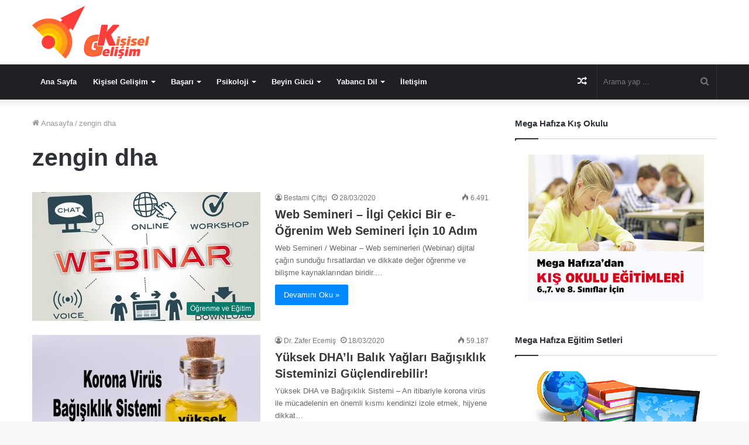

--- FILE ---
content_type: text/html; charset=UTF-8
request_url: https://www.kisiselgelisim.com/tag/zengin-dha/
body_size: 12761
content:
<!DOCTYPE html>
<html lang="tr" class="" data-skin="light">
<head>
	<meta charset="UTF-8" />
	<link rel="profile" href="http://gmpg.org/xfn/11" />
	
<meta http-equiv='x-dns-prefetch-control' content='on'>
<link rel='dns-prefetch' href='//cdnjs.cloudflare.com' />
<link rel='dns-prefetch' href='//ajax.googleapis.com' />
<link rel='dns-prefetch' href='//fonts.googleapis.com' />
<link rel='dns-prefetch' href='//fonts.gstatic.com' />
<link rel='dns-prefetch' href='//s.gravatar.com' />
<link rel='dns-prefetch' href='//www.google-analytics.com' />
<meta name='robots' content='index, follow, max-image-preview:large, max-snippet:-1, max-video-preview:-1' />

	<!-- This site is optimized with the Yoast SEO plugin v18.4.1 - https://yoast.com/wordpress/plugins/seo/ -->
	<title>zengin dha Archives - Kişisel Gelişim</title>
	<link rel="canonical" href="https://www.kisiselgelisim.com/tag/zengin-dha/" />
	<meta property="og:locale" content="tr_TR" />
	<meta property="og:type" content="article" />
	<meta property="og:title" content="zengin dha Archives - Kişisel Gelişim" />
	<meta property="og:url" content="https://www.kisiselgelisim.com/tag/zengin-dha/" />
	<meta property="og:site_name" content="Kişisel Gelişim" />
	<meta name="twitter:card" content="summary_large_image" />
	<script type="application/ld+json" class="yoast-schema-graph">{"@context":"https://schema.org","@graph":[{"@type":"WebSite","@id":"https://www.kisiselgelisim.com/#website","url":"https://www.kisiselgelisim.com/","name":"Kişisel Gelişim","description":"Kişisel gelişim serüveninin başlangıç noktası","potentialAction":[{"@type":"SearchAction","target":{"@type":"EntryPoint","urlTemplate":"https://www.kisiselgelisim.com/?s={search_term_string}"},"query-input":"required name=search_term_string"}],"inLanguage":"tr"},{"@type":"CollectionPage","@id":"https://www.kisiselgelisim.com/tag/zengin-dha/#webpage","url":"https://www.kisiselgelisim.com/tag/zengin-dha/","name":"zengin dha Archives - Kişisel Gelişim","isPartOf":{"@id":"https://www.kisiselgelisim.com/#website"},"breadcrumb":{"@id":"https://www.kisiselgelisim.com/tag/zengin-dha/#breadcrumb"},"inLanguage":"tr","potentialAction":[{"@type":"ReadAction","target":["https://www.kisiselgelisim.com/tag/zengin-dha/"]}]},{"@type":"BreadcrumbList","@id":"https://www.kisiselgelisim.com/tag/zengin-dha/#breadcrumb","itemListElement":[{"@type":"ListItem","position":1,"name":"Home","item":"https://www.kisiselgelisim.com/"},{"@type":"ListItem","position":2,"name":"zengin dha"}]}]}</script>
	<!-- / Yoast SEO plugin. -->


<link rel="amphtml" href="https://www.kisiselgelisim.com/tag/zengin-dha/amp/" /><meta name="generator" content="AMP for WP 1.0.92.1"/><link rel='dns-prefetch' href='//www.kisiselgelisim.com' />
<link rel='dns-prefetch' href='//s.w.org' />
<link rel="alternate" type="application/rss+xml" title="Kişisel Gelişim &raquo; beslemesi" href="https://www.kisiselgelisim.com/feed/" />
<link rel="alternate" type="application/rss+xml" title="Kişisel Gelişim &raquo; yorum beslemesi" href="https://www.kisiselgelisim.com/comments/feed/" />
<link rel="alternate" type="application/rss+xml" title="Kişisel Gelişim &raquo; zengin dha etiket beslemesi" href="https://www.kisiselgelisim.com/tag/zengin-dha/feed/" />
		<script type="text/javascript">
			window._wpemojiSettings = {"baseUrl":"https:\/\/s.w.org\/images\/core\/emoji\/13.0.1\/72x72\/","ext":".png","svgUrl":"https:\/\/s.w.org\/images\/core\/emoji\/13.0.1\/svg\/","svgExt":".svg","source":{"concatemoji":"https:\/\/www.kisiselgelisim.com\/wp-includes\/js\/wp-emoji-release.min.js?ver=5.7.9"}};
			!function(e,a,t){var n,r,o,i=a.createElement("canvas"),p=i.getContext&&i.getContext("2d");function s(e,t){var a=String.fromCharCode;p.clearRect(0,0,i.width,i.height),p.fillText(a.apply(this,e),0,0);e=i.toDataURL();return p.clearRect(0,0,i.width,i.height),p.fillText(a.apply(this,t),0,0),e===i.toDataURL()}function c(e){var t=a.createElement("script");t.src=e,t.defer=t.type="text/javascript",a.getElementsByTagName("head")[0].appendChild(t)}for(o=Array("flag","emoji"),t.supports={everything:!0,everythingExceptFlag:!0},r=0;r<o.length;r++)t.supports[o[r]]=function(e){if(!p||!p.fillText)return!1;switch(p.textBaseline="top",p.font="600 32px Arial",e){case"flag":return s([127987,65039,8205,9895,65039],[127987,65039,8203,9895,65039])?!1:!s([55356,56826,55356,56819],[55356,56826,8203,55356,56819])&&!s([55356,57332,56128,56423,56128,56418,56128,56421,56128,56430,56128,56423,56128,56447],[55356,57332,8203,56128,56423,8203,56128,56418,8203,56128,56421,8203,56128,56430,8203,56128,56423,8203,56128,56447]);case"emoji":return!s([55357,56424,8205,55356,57212],[55357,56424,8203,55356,57212])}return!1}(o[r]),t.supports.everything=t.supports.everything&&t.supports[o[r]],"flag"!==o[r]&&(t.supports.everythingExceptFlag=t.supports.everythingExceptFlag&&t.supports[o[r]]);t.supports.everythingExceptFlag=t.supports.everythingExceptFlag&&!t.supports.flag,t.DOMReady=!1,t.readyCallback=function(){t.DOMReady=!0},t.supports.everything||(n=function(){t.readyCallback()},a.addEventListener?(a.addEventListener("DOMContentLoaded",n,!1),e.addEventListener("load",n,!1)):(e.attachEvent("onload",n),a.attachEvent("onreadystatechange",function(){"complete"===a.readyState&&t.readyCallback()})),(n=t.source||{}).concatemoji?c(n.concatemoji):n.wpemoji&&n.twemoji&&(c(n.twemoji),c(n.wpemoji)))}(window,document,window._wpemojiSettings);
		</script>
		<style type="text/css">
img.wp-smiley,
img.emoji {
	display: inline !important;
	border: none !important;
	box-shadow: none !important;
	height: 1em !important;
	width: 1em !important;
	margin: 0 .07em !important;
	vertical-align: -0.1em !important;
	background: none !important;
	padding: 0 !important;
}
</style>
	<link rel='stylesheet' id='dashicons-css'  href='https://www.kisiselgelisim.com/wp-includes/css/dashicons.min.css?ver=5.7.9' type='text/css' media='all' />
<link rel='stylesheet' id='post-views-counter-frontend-group-css' href='https://www.kisiselgelisim.com/wp-content/plugins/bwp-minify/min/?f=wp-content/plugins/post-views-counter/css/frontend.min.css,wp-content/themes/jannah/assets/css/base.min.css,wp-content/themes/jannah/assets/css/style.min.css,wp-content/themes/jannah/assets/css/widgets.min.css,wp-content/themes/jannah/assets/css/helpers.min.css,wp-content/themes/jannah/assets/css/fontawesome.css,wp-content/themes/jannah/assets/ilightbox/dark-skin/skin.css,wp-content/themes/jannah/assets/css/plugins/shortcodes.min.css,wp-content/themes/jannah/assets/custom-css/style-custom.css&#038;ver=1767524655' type='text/css' media='all' />
<script type='text/javascript' src='https://www.kisiselgelisim.com/wp-includes/js/jquery/jquery.min.js?ver=3.5.1' id='jquery-core-js'></script>
<script type='text/javascript' src='https://www.kisiselgelisim.com/wp-includes/js/jquery/jquery-migrate.min.js?ver=3.3.2' id='jquery-migrate-js'></script>
<link rel="https://api.w.org/" href="https://www.kisiselgelisim.com/wp-json/" /><link rel="alternate" type="application/json" href="https://www.kisiselgelisim.com/wp-json/wp/v2/tags/1308" /><link rel="EditURI" type="application/rsd+xml" title="RSD" href="https://www.kisiselgelisim.com/xmlrpc.php?rsd" />
<link rel="wlwmanifest" type="application/wlwmanifest+xml" href="https://www.kisiselgelisim.com/wp-includes/wlwmanifest.xml" /> 
<meta name="generator" content="WordPress 5.7.9" />
<meta property="fb:app_id" content="1040796102625087"><meta property="fb:admins" content="oguz.m.koc">            <div id="fb-root"></div>
            <script>(function (d, s, id) {
                    var js, fjs = d.getElementsByTagName(s)[0];
                    if (d.getElementById(id))
                        return;
                    js = d.createElement(s);
                    js.id = id;
                    js.src = "//connect.facebook.net/tr_TR/sdk.js#xfbml=1&version=v2.0";
                    fjs.parentNode.insertBefore(js, fjs);
                }(document, 'script', 'facebook-jssdk'));</script>
            <meta http-equiv="X-UA-Compatible" content="IE=edge"><!-- Global site tag (gtag.js) - Google Analytics -->
<script async src="https://www.googletagmanager.com/gtag/js?id=UA-46056603-37"></script>
<script>
  window.dataLayer = window.dataLayer || [];
  function gtag(){dataLayer.push(arguments);}
  gtag('js', new Date());

  gtag('config', 'UA-46056603-37');
</script>
<meta name="facebook-domain-verification" content="twlticvv77b5hthqlm509jhri3dhjn" />
<meta name="theme-color" content="#0088ff" /><meta name="viewport" content="width=device-width, initial-scale=1.0" />      <meta name="onesignal" content="wordpress-plugin"/>
            <script>

      window.OneSignal = window.OneSignal || [];

      OneSignal.push( function() {
        OneSignal.SERVICE_WORKER_UPDATER_PATH = "OneSignalSDKUpdaterWorker.js.php";
                      OneSignal.SERVICE_WORKER_PATH = "OneSignalSDKWorker.js.php";
                      OneSignal.SERVICE_WORKER_PARAM = { scope: "/" };
        OneSignal.setDefaultNotificationUrl("https://www.kisiselgelisim.com");
        var oneSignal_options = {};
        window._oneSignalInitOptions = oneSignal_options;

        oneSignal_options['wordpress'] = true;
oneSignal_options['appId'] = '6429cdfa-d9e5-4e14-9d13-40c499ae7fe6';
oneSignal_options['allowLocalhostAsSecureOrigin'] = true;
oneSignal_options['welcomeNotification'] = { };
oneSignal_options['welcomeNotification']['title'] = "";
oneSignal_options['welcomeNotification']['message'] = "Üye olduğunuz için teşekkürler!";
oneSignal_options['path'] = "https://www.kisiselgelisim.com/wp-content/plugins/onesignal-free-web-push-notifications/sdk_files/";
oneSignal_options['safari_web_id'] = "web.onesignal.auto.487bfeae-71a3-407e-85d8-1b40bd783a80";
oneSignal_options['promptOptions'] = { };
oneSignal_options['promptOptions']['actionMessage'] = "Size yeni makaleler ile ilgili bildirimler göndermek istiyoruz.";
oneSignal_options['promptOptions']['exampleNotificationTitleDesktop'] = "Bu bir örnek bildirimdir";
oneSignal_options['promptOptions']['exampleNotificationMessageDesktop'] = "Bildirimler masaüstünüzde görünecek";
oneSignal_options['promptOptions']['exampleNotificationTitleMobile'] = "Örnek bildirim";
oneSignal_options['promptOptions']['exampleNotificationMessageMobile'] = "Bildirimler cihazınızda görünecek";
oneSignal_options['promptOptions']['exampleNotificationCaption'] = "(istediğiniz zaman üyelikten çıkabilirsiniz)";
oneSignal_options['promptOptions']['acceptButtonText'] = "İZİN VER";
oneSignal_options['promptOptions']['cancelButtonText'] = "HAYIR, TEŞEKKÜRLER";
oneSignal_options['promptOptions']['siteName'] = "http://www.kisiselgelisim.com";
oneSignal_options['promptOptions']['autoAcceptTitle'] = "İzin ver";
                OneSignal.init(window._oneSignalInitOptions);
                OneSignal.showSlidedownPrompt();      });

      function documentInitOneSignal() {
        var oneSignal_elements = document.getElementsByClassName("OneSignal-prompt");

        var oneSignalLinkClickHandler = function(event) { OneSignal.push(['registerForPushNotifications']); event.preventDefault(); };        for(var i = 0; i < oneSignal_elements.length; i++)
          oneSignal_elements[i].addEventListener('click', oneSignalLinkClickHandler, false);
      }

      if (document.readyState === 'complete') {
           documentInitOneSignal();
      }
      else {
           window.addEventListener("load", function(event){
               documentInitOneSignal();
          });
      }
    </script>
<link rel="icon" href="https://www.kisiselgelisim.com/wp-content/uploads/2020/02/cropped-kisisel_gelisim_logo_512px-1-32x32.png" sizes="32x32" />
<link rel="icon" href="https://www.kisiselgelisim.com/wp-content/uploads/2020/02/cropped-kisisel_gelisim_logo_512px-1-192x192.png" sizes="192x192" />
<link rel="apple-touch-icon" href="https://www.kisiselgelisim.com/wp-content/uploads/2020/02/cropped-kisisel_gelisim_logo_512px-1-180x180.png" />
<meta name="msapplication-TileImage" content="https://www.kisiselgelisim.com/wp-content/uploads/2020/02/cropped-kisisel_gelisim_logo_512px-1-270x270.png" />
</head>

<body id="tie-body" class="archive tag tag-zengin-dha tag-1308 tie-no-js wrapper-has-shadow block-head-1 magazine2 is-thumb-overlay-disabled is-desktop is-header-layout-3 has-header-ad sidebar-right has-sidebar">



<div class="background-overlay">

	<div id="tie-container" class="site tie-container">

		
		<div id="tie-wrapper">

			
<header id="theme-header" class="theme-header header-layout-3 main-nav-dark main-nav-default-dark main-nav-below has-stream-item has-shadow has-normal-width-logo mobile-header-default">
	
<div class="container header-container">
	<div class="tie-row logo-row">

		
		<div class="logo-wrapper">
			<div class="tie-col-md-4 logo-container clearfix">
				
		<div id="logo" class="image-logo" style="margin-top: 10px; margin-bottom: 10px;">

			
			<a title="Kişisel Gelişim" href="https://www.kisiselgelisim.com/">
				
				<picture class="tie-logo-default tie-logo-picture">
					<source class="tie-logo-source-default tie-logo-source" srcset="https://www.kisiselgelisim.com/wp-content/uploads/2020/02/kisisel_gelisim_logo_yazili_400x180px.png">
					<img class="tie-logo-img-default tie-logo-img" src="https://www.kisiselgelisim.com/wp-content/uploads/2020/02/kisisel_gelisim_logo_yazili_400x180px.png" alt="Kişisel Gelişim" width="400" height="90" style="max-height:90px; width: auto;" />
				</picture>
						</a>

			
		</div><!-- #logo /-->

					</div><!-- .tie-col /-->
		</div><!-- .logo-wrapper /-->

		<div class="tie-col-md-8 stream-item stream-item-top-wrapper"><div class="stream-item-top"></div></div><!-- .tie-col /-->
	</div><!-- .tie-row /-->
</div><!-- .container /-->

<div class="main-nav-wrapper">
	<nav id="main-nav" data-skin="search-in-main-nav" class="main-nav header-nav live-search-parent"  aria-label="Birincil Menü">
		<div class="container">

			<div class="main-menu-wrapper">

				
				<div id="menu-components-wrap">

					
		<div id="sticky-logo" class="image-logo">

			
			<a title="Kişisel Gelişim" href="https://www.kisiselgelisim.com/">
				
				<picture class="tie-logo-default tie-logo-picture">
					<source class="tie-logo-source-default tie-logo-source" srcset="https://www.kisiselgelisim.com/wp-content/uploads/2020/02/kisisel_gelisim_logo_yazili_400x180px.png">
					<img class="tie-logo-img-default tie-logo-img" src="https://www.kisiselgelisim.com/wp-content/uploads/2020/02/kisisel_gelisim_logo_yazili_400x180px.png" alt="Kişisel Gelişim"  />
				</picture>
						</a>

			
		</div><!-- #Sticky-logo /-->

		<div class="flex-placeholder"></div>
		
					<div class="main-menu main-menu-wrap tie-alignleft">
						<div id="main-nav-menu" class="main-menu header-menu"><ul id="menu-mainmenu" class="menu" role="menubar"><li id="menu-item-12982" class="menu-item menu-item-type-post_type menu-item-object-page menu-item-home menu-item-12982"><a href="https://www.kisiselgelisim.com/">Ana Sayfa</a></li>
<li id="menu-item-13065" class="menu-item menu-item-type-taxonomy menu-item-object-category menu-item-13065 mega-menu mega-recent-featured " data-id="49" ><a href="https://www.kisiselgelisim.com/category/kisisel-gelisim/">Kişisel Gelişim</a>
<div class="mega-menu-block menu-sub-content">

<div class="mega-menu-content">
<div class="mega-ajax-content">
</div><!-- .mega-ajax-content -->

</div><!-- .mega-menu-content -->

</div><!-- .mega-menu-block --> 
</li>
<li id="menu-item-13075" class="menu-item menu-item-type-taxonomy menu-item-object-category menu-item-13075 mega-menu mega-recent-featured " data-id="30" ><a href="https://www.kisiselgelisim.com/category/basari/">Başarı</a>
<div class="mega-menu-block menu-sub-content">

<div class="mega-menu-content">
<div class="mega-ajax-content">
</div><!-- .mega-ajax-content -->

</div><!-- .mega-menu-content -->

</div><!-- .mega-menu-block --> 
</li>
<li id="menu-item-13076" class="menu-item menu-item-type-taxonomy menu-item-object-category menu-item-13076 mega-menu mega-recent-featured " data-id="16" ><a href="https://www.kisiselgelisim.com/category/psikoloji/">Psikoloji</a>
<div class="mega-menu-block menu-sub-content">

<div class="mega-menu-content">
<div class="mega-ajax-content">
</div><!-- .mega-ajax-content -->

</div><!-- .mega-menu-content -->

</div><!-- .mega-menu-block --> 
</li>
<li id="menu-item-13077" class="menu-item menu-item-type-taxonomy menu-item-object-category menu-item-13077 mega-menu mega-recent-featured " data-id="31" ><a href="https://www.kisiselgelisim.com/category/beyin-gucu/">Beyin Gücü</a>
<div class="mega-menu-block menu-sub-content">

<div class="mega-menu-content">
<div class="mega-ajax-content">
</div><!-- .mega-ajax-content -->

</div><!-- .mega-menu-content -->

</div><!-- .mega-menu-block --> 
</li>
<li id="menu-item-15965" class="menu-item menu-item-type-taxonomy menu-item-object-category menu-item-15965 mega-menu mega-recent-featured " data-id="26" ><a href="https://www.kisiselgelisim.com/category/yabanci-dil/">Yabancı Dil</a>
<div class="mega-menu-block menu-sub-content">

<div class="mega-menu-content">
<div class="mega-ajax-content">
</div><!-- .mega-ajax-content -->

</div><!-- .mega-menu-content -->

</div><!-- .mega-menu-block --> 
</li>
<li id="menu-item-13069" class="menu-item menu-item-type-post_type menu-item-object-page menu-item-13069"><a href="https://www.kisiselgelisim.com/iletisim/">İletişim</a></li>
</ul></div>					</div><!-- .main-menu.tie-alignleft /-->

					<ul class="components">		<li class="search-bar menu-item custom-menu-link" aria-label="Ara">
			<form method="get" id="search" action="https://www.kisiselgelisim.com/">
				<input id="search-input" class="is-ajax-search"  inputmode="search" type="text" name="s" title="Arama yap ..." placeholder="Arama yap ..." />
				<button id="search-submit" type="submit">
					<span class="tie-icon-search tie-search-icon" aria-hidden="true"></span>
					<span class="screen-reader-text">Arama yap ...</span>
				</button>
			</form>
		</li>
			<li class="random-post-icon menu-item custom-menu-link">
		<a href="/tag/zengin-dha/?random-post=1" class="random-post" title="Rastgele Makale" rel="nofollow">
			<span class="tie-icon-random" aria-hidden="true"></span>
			<span class="screen-reader-text">Rastgele Makale</span>
		</a>
	</li>
	  </ul><!-- Components -->
				</div><!-- #menu-components-wrap /-->
			</div><!-- .main-menu-wrapper /-->
		</div><!-- .container /-->
	</nav><!-- #main-nav /-->
</div><!-- .main-nav-wrapper /-->

</header>

<div id="content" class="site-content container"><div id="main-content-row" class="tie-row main-content-row">
	<div class="main-content tie-col-md-8 tie-col-xs-12" role="main">

		

			<header class="entry-header-outer container-wrapper">
				<nav id="breadcrumb"><a href="https://www.kisiselgelisim.com/"><span class="tie-icon-home" aria-hidden="true"></span> Anasayfa</a><em class="delimiter">/</em><span class="current">zengin dha</span></nav><script type="application/ld+json">{"@context":"http:\/\/schema.org","@type":"BreadcrumbList","@id":"#Breadcrumb","itemListElement":[{"@type":"ListItem","position":1,"item":{"name":"Anasayfa","@id":"https:\/\/www.kisiselgelisim.com\/"}}]}</script><h1 class="page-title">zengin dha</h1>			</header><!-- .entry-header-outer /-->

			
		<div class="mag-box wide-post-box">
			<div class="container-wrapper">
				<div class="mag-box-container clearfix">
					<ul id="posts-container" data-layout="default" data-settings="{'uncropped_image':'jannah-image-post','category_meta':true,'post_meta':true,'excerpt':'true','excerpt_length':'20','read_more':'true','read_more_text':false,'media_overlay':true,'title_length':0,'is_full':false,'is_category':false}" class="posts-items">
<li class="post-item  post-14563 post type-post status-publish format-standard has-post-thumbnail category-ogrenme-ve-egitim tag-e-ogrenme tag-uzaktan-ogrenme tag-web-semineri tag-webinar tag-yuksek-dha tag-zengin-dha tie-standard">

	
			<a aria-label="Web Semineri &#8211; İlgi Çekici Bir e-Öğrenim Web Semineri İçin 10 Adım" href="https://www.kisiselgelisim.com/web-semineri-ilgi-cekici-bir-e-ogrenim-web-semineri-icin-10-adim/" class="post-thumb"><span class="post-cat-wrap"><span class="post-cat tie-cat-15">Öğrenme ve Eğitim</span></span><img width="390" height="220" src="https://www.kisiselgelisim.com/wp-content/uploads/2020/03/web_semineri-390x220.jpg" class="attachment-jannah-image-large size-jannah-image-large wp-post-image" alt="Web Semineri" loading="lazy" /></a>
	<div class="post-details">

		<div class="post-meta clearfix"><span class="author-meta single-author no-avatars"><span class="meta-item meta-author-wrapper meta-author-4"><span class="meta-author"><a href="https://www.kisiselgelisim.com/author/bestamiciftci/" class="author-name tie-icon" title="Bestami Çiftçi">Bestami Çiftçi</a></span></span></span><span class="date meta-item tie-icon">28/03/2020</span><div class="tie-alignright"><span class="meta-views meta-item "><span class="tie-icon-fire" aria-hidden="true"></span> 6.491 </span></div></div><!-- .post-meta -->
		<h2 class="post-title"><a href="https://www.kisiselgelisim.com/web-semineri-ilgi-cekici-bir-e-ogrenim-web-semineri-icin-10-adim/">Web Semineri &#8211; İlgi Çekici Bir e-Öğrenim Web Semineri İçin 10 Adım</a></h2>

						<p class="post-excerpt">Web Semineri / Webinar &#8211; Web seminerleri (Webinar) dijital çağın sunduğu fırsatlardan ve dikkate değer öğrenme ve bilişme kaynaklarından biridir.&hellip;</p>
				<a class="more-link button" href="https://www.kisiselgelisim.com/web-semineri-ilgi-cekici-bir-e-ogrenim-web-semineri-icin-10-adim/">Devamını Oku &raquo;</a>	</div>
</li>

<li class="post-item  post-13900 post type-post status-publish format-standard has-post-thumbnail category-iyilesme tag-bagisiklik-sistemi tag-corona-virus tag-korona-virus tag-yuksek-dha tag-zengin-dha tie-standard">

	
			<a aria-label="Yüksek DHA&#8217;lı Balık Yağları Bağışıklık Sisteminizi Güçlendirebilir!" href="https://www.kisiselgelisim.com/korona-virus-yuksek-dha-li-balik-yaglari-ve-bagisiklik-sistemi/" class="post-thumb"><span class="post-cat-wrap"><span class="post-cat tie-cat-47">İyileşme</span></span><img width="390" height="220" src="https://www.kisiselgelisim.com/wp-content/uploads/2020/03/korona-virus-coronavirus-yukse-dha-sengin-dha-bagisiklik-sistemi-390x220.jpg" class="attachment-jannah-image-large size-jannah-image-large wp-post-image" alt="korona virüs -bağışıklık sistemi - yüksek dha" loading="lazy" /></a>
	<div class="post-details">

		<div class="post-meta clearfix"><span class="author-meta single-author no-avatars"><span class="meta-item meta-author-wrapper meta-author-5"><span class="meta-author"><a href="https://www.kisiselgelisim.com/author/zaferecemis/" class="author-name tie-icon" title="Dr. Zafer Ecemiş">Dr. Zafer Ecemiş</a></span></span></span><span class="date meta-item tie-icon">18/03/2020</span><div class="tie-alignright"><span class="meta-views meta-item "><span class="tie-icon-fire" aria-hidden="true"></span> 59.187 </span></div></div><!-- .post-meta -->
		<h2 class="post-title"><a href="https://www.kisiselgelisim.com/korona-virus-yuksek-dha-li-balik-yaglari-ve-bagisiklik-sistemi/">Yüksek DHA&#8217;lı Balık Yağları Bağışıklık Sisteminizi Güçlendirebilir!</a></h2>

						<p class="post-excerpt">Yüksek DHA ve Bağışıklık Sistemi &#8211; An itibariyle korona virüs ile mücadelenin en önemli kısmı kendinizi izole etmek, hijyene dikkat&hellip;</p>
				<a class="more-link button" href="https://www.kisiselgelisim.com/korona-virus-yuksek-dha-li-balik-yaglari-ve-bagisiklik-sistemi/">Devamını Oku &raquo;</a>	</div>
</li>

					</ul><!-- #posts-container /-->
					<div class="clearfix"></div>
				</div><!-- .mag-box-container /-->
			</div><!-- .container-wrapper /-->
		</div><!-- .mag-box /-->
	
	</div><!-- .main-content /-->


	<aside class="sidebar tie-col-md-4 tie-col-xs-12 normal-side is-sticky" aria-label="Birincil Kenar Çubuğu">
		<div class="theiaStickySidebar">
			<div id="text-28" class="container-wrapper widget widget_text"><div class="widget-title the-global-title"><div class="the-subtitle">Mega Hafıza Kış Okulu</div></div>			<div class="textwidget"><p><a title="Mega Hafıza Kış Okulu" href="http://www.megaegitim.com/neden-kis-okulu.asp" target="_blank" rel="noopener"><img class="size-full wp-image-3875 aligncenter" src="https://www.kisiselgelisim.com/wp-content/uploads/2024/04/kis_okulu_turkiye.jpg" alt=" Kış Okulu - Mega Hafıza" /></a></p>
</div>
		<div class="clearfix"></div></div><!-- .widget /--><div id="text-14" class="container-wrapper widget widget_text"><div class="widget-title the-global-title"><div class="the-subtitle">Mega Hafıza Eğitim Setleri</div></div>			<div class="textwidget"><p><a title="Mega Hafıza Eğitim Setleri" href="http://www.megahafiza.com/egitim-setleri.asp" target="_blank" rel="noopener"><img class="size-full wp-image-436 aligncenter" src="https://www.kisiselgelisim.com/wp-content/uploads/2016/02/mega_hafiza_setleri_alternatif-100.jpg" alt="Mega Hafıza Eğitim Setleri" /></a></p>
</div>
		<div class="clearfix"></div></div><!-- .widget /--><div id="text-15" class="container-wrapper widget widget_text"><div class="widget-title the-global-title"><div class="the-subtitle">Çocuk, Zeka ve Hafıza Seti</div></div>			<div class="textwidget"><p><a title="Çocuk, Zeka ve Hafıza Seti" href="http://www.megashop.net/urun/cocuk-zeka-ve-hafiza-seti-zeka-gelistirme" target="_blank" rel="noopener"><img class="size-full wp-image-438 aligncenter" src="https://www.kisiselgelisim.com/wp-content/uploads/2016/02/cocuk_zeka_alternatif-100.jpg" alt="Çocuk, Zeka ve Hafıza Seti" /></a></p>
</div>
		<div class="clearfix"></div></div><!-- .widget /--><div id="text-16" class="container-wrapper widget widget_text"><div class="widget-title the-global-title"><div class="the-subtitle">Anzan Mega Aritmetik</div></div>			<div class="textwidget"><p><a title="Anzan Mega Aritmetik" href="http://www.megaegitim.com/mega-aritmetik-beyin-egzersizleri-ve-zeka-oyunlari-egitimi.asp" target="_blank" rel="noopener"><img class="size-full wp-image-437 aligncenter" src="https://www.kisiselgelisim.com/wp-content/uploads/2016/02/anzan-100.jpg" alt="Anzan Mega Aritmetik" /></a></p>
</div>
		<div class="clearfix"></div></div><!-- .widget /--><div id="text-17" class="container-wrapper widget widget_text"><div class="widget-title the-global-title"><div class="the-subtitle">Beyin Temelli Eğitimler</div></div>			<div class="textwidget"><p><a title="Beyin Temelli Eğitimler" href="http://www.megaegitim.com" target="_blank" rel="noopener"><img class="size-full wp-image-443 aligncenter" src="https://www.kisiselgelisim.com/wp-content/uploads/2016/02/beyin_temelli_egitimler-100.jpg" alt="Beyin Temelli Eğitimler" /></a></p>
</div>
		<div class="clearfix"></div></div><!-- .widget /--><div id="text-18" class="container-wrapper widget widget_text"><div class="widget-title the-global-title"><div class="the-subtitle">Ücretsiz Eğitimler</div></div>			<div class="textwidget"><p><img loading="lazy" class="aligncenter wp-image-13353 size-full" src="https://www.kisiselgelisim.com/wp-content/uploads/2020/03/md-ucresiz-egitimler.jpg" alt="Melik Duyar Ücretsiz Eğitimler" width="345" height="110" srcset="https://www.kisiselgelisim.com/wp-content/uploads/2020/03/md-ucresiz-egitimler.jpg 345w, https://www.kisiselgelisim.com/wp-content/uploads/2020/03/md-ucresiz-egitimler-300x96.jpg 300w" sizes="(max-width: 345px) 100vw, 345px" /><a href="http://www.megahafiza.com/formlar.asp?s=BE" target="_blank" rel="noopener"><img loading="lazy" class="aligncenter size-full wp-image-13354" src="https://www.kisiselgelisim.com/wp-content/uploads/2020/03/ucresiz-be.jpg" alt="Melik Duyar- Ücretsiz 7 Günlük Beyin Eğitimi" width="345" height="110" srcset="https://www.kisiselgelisim.com/wp-content/uploads/2020/03/ucresiz-be.jpg 345w, https://www.kisiselgelisim.com/wp-content/uploads/2020/03/ucresiz-be-300x96.jpg 300w" sizes="(max-width: 345px) 100vw, 345px" /></a><a href="http://www.megahafiza.com/formlar.asp?s=HO" target="_blank" rel="noopener"><img loading="lazy" class="aligncenter size-full wp-image-13355" src="https://www.kisiselgelisim.com/wp-content/uploads/2020/03/ucresiz-ho.jpg" alt="Melik Duyar- Ücretsiz 6 Günlük Hızlı Okuma Eğitimi" width="345" height="110" srcset="https://www.kisiselgelisim.com/wp-content/uploads/2020/03/ucresiz-ho.jpg 345w, https://www.kisiselgelisim.com/wp-content/uploads/2020/03/ucresiz-ho-300x96.jpg 300w" sizes="(max-width: 345px) 100vw, 345px" /></a><a href="http://www.megahafiza.com/formlar.asp?s=YD" target="_blank" rel="noopener"><img loading="lazy" class="aligncenter size-full wp-image-13356" src="https://www.kisiselgelisim.com/wp-content/uploads/2020/03/ucresiz-yd.jpg" alt="Melik Duyar- Ücretsiz 7 Günlük Yaratıcı Düşünme Eğitimi" width="345" height="110" srcset="https://www.kisiselgelisim.com/wp-content/uploads/2020/03/ucresiz-yd.jpg 345w, https://www.kisiselgelisim.com/wp-content/uploads/2020/03/ucresiz-yd-300x96.jpg 300w" sizes="(max-width: 345px) 100vw, 345px" /></a></p>
</div>
		<div class="clearfix"></div></div><!-- .widget /-->		</div><!-- .theiaStickySidebar /-->
	</aside><!-- .sidebar /-->
	</div><!-- .main-content-row /--></div><!-- #content /-->
<footer id="footer" class="site-footer dark-skin dark-widgetized-area">

	
			<div id="footer-widgets-container">
				<div class="container">
					
		<div class="footer-widget-area ">
			<div class="tie-row">

									<div class="tie-col-sm-4 normal-side">
						<div id="posts-list-widget-2" class="container-wrapper widget posts-list"><div class="widget-title the-global-title"><div class="the-subtitle">En Son Eklenenler</div></div><div class="widget-posts-list-container timeline-widget" ><ul class="posts-list-items widget-posts-wrapper">					<li class="widget-single-post-item">
						<a href="https://www.kisiselgelisim.com/iyi-balik-yagi-nasil-anlasilir/">
							<span class="date meta-item tie-icon">27/01/2026</span>							<h3>İyi Balık Yağı Nasıl Anlaşılır?</h3>
						</a>
					</li>
										<li class="widget-single-post-item">
						<a href="https://www.kisiselgelisim.com/oyunlastirma-nedir-egitimde-oyunlastirilmis-ogrenme-yaklasimi/">
							<span class="date meta-item tie-icon">27/01/2026</span>							<h3>Oyunlaştırma Nedir? Eğitimde Oyunlaştırılmış Öğrenme Yaklaşımı</h3>
						</a>
					</li>
										<li class="widget-single-post-item">
						<a href="https://www.kisiselgelisim.com/balik-yagi-ne-zaman-alinmali-dogru-zamanlama-ile-maksimum-fayda-sagla/">
							<span class="date meta-item tie-icon">27/01/2026</span>							<h3>Balık Yağı Ne Zaman Alınmalı? Doğru Zamanlama ile Maksimum Faydayı Elde Edin!</h3>
						</a>
					</li>
					</ul></div><div class="clearfix"></div></div><!-- .widget /-->					</div><!-- .tie-col /-->
				
									<div class="tie-col-sm-4 normal-side">
						<div id="posts-list-widget-3" class="container-wrapper widget posts-list"><div class="widget-title the-global-title"><div class="the-subtitle">En Çok Okunanlar</div></div><div class="widget-posts-list-container posts-pictures-widget" ><div class="tie-row widget-posts-wrapper">						<div class="widget-single-post-item tie-col-xs-4 tie-standard">
							
			<a aria-label="İngilizce Kelime Hafızası – İngilizce Kelimeleri Unutmamak İçin Ne Yapmalısınız?" href="https://www.kisiselgelisim.com/kelime-hafizasi-ingilizce-kelimeleri-unutmamak-icin-ne-yapmalisiniz/" class="post-thumb"><img width="390" height="220" src="https://www.kisiselgelisim.com/wp-content/uploads/2020/04/kelime_hafizasi-390x220.jpg" class="attachment-jannah-image-large size-jannah-image-large wp-post-image" alt="Kelime Hafızası" loading="lazy" /></a>						</div>
												<div class="widget-single-post-item tie-col-xs-4 tie-standard">
							
			<a aria-label="Adım Başına Harcanan Kalori &#8211; Bir Adım Kaç Kalori? Kaç Adım Kaç Kalori?" href="https://www.kisiselgelisim.com/adim-basina-harcanan-kalori-bir-adim-kac-kalori-kac-adim-kac-kalori/" class="post-thumb"><img width="390" height="220" src="https://www.kisiselgelisim.com/wp-content/uploads/2018/05/bir-adim-kac-kalori-kac-adim-kac-kalori-390x220.jpg" class="attachment-jannah-image-large size-jannah-image-large wp-post-image" alt="Kaç Adım Kaç Kalori? Bir Adım Kaç Kalori?" loading="lazy" /></a>						</div>
												<div class="widget-single-post-item tie-col-xs-4 tie-standard">
							
			<a aria-label="İlham Veren Hikayeler &#8211; Düşündürücü ve İlham Verici 10 Kısa Öykü" href="https://www.kisiselgelisim.com/ilham-veren-hikayeler-dusundurucu-ve-ilham-verici-10-kisa-oyku/" class="post-thumb"><img width="390" height="220" src="https://www.kisiselgelisim.com/wp-content/uploads/2022/04/ilham_veren_hikayeler-390x220.jpg" class="attachment-jannah-image-large size-jannah-image-large wp-post-image" alt="İlham Veren Hikayeler - Düşündürücü ve İlham Verici 10 Kısa Öykü" loading="lazy" /></a>						</div>
												<div class="widget-single-post-item tie-col-xs-4 tie-standard">
							
			<a aria-label="Oyunlaştırma Nedir &#8211; İnsanları Olağanüstü Şeyler Yapmaya Motive Eden Yöntem" href="https://www.kisiselgelisim.com/oyunlastirma-insanlari-olaganustu-seyler-yapmaya-motive-eden-yontem/" class="post-thumb"><img width="390" height="220" src="https://www.kisiselgelisim.com/wp-content/uploads/2021/03/oyunlastirma-1-390x220.jpg" class="attachment-jannah-image-large size-jannah-image-large wp-post-image" alt="oyunlaştırma - gamification" loading="lazy" /></a>						</div>
												<div class="widget-single-post-item tie-col-xs-4 tie-standard">
							
			<a aria-label="Renklerin Psikolojisi- Yeşil Renk Ve Anlamı" href="https://www.kisiselgelisim.com/yesil-renk-ve-anlami-yesil-rengi-ve-renklerin-psikolojisi/" class="post-thumb"><img width="390" height="220" src="https://www.kisiselgelisim.com/wp-content/uploads/2018/09/yesil-renk-ve-anlami-390x220.jpg" class="attachment-jannah-image-large size-jannah-image-large wp-post-image" alt="Renklerin Dili - Yeşil Rengin Anlamı" loading="lazy" /></a>						</div>
												<div class="widget-single-post-item tie-col-xs-4 tie-standard">
							
			<a aria-label="Neden İngilizce Öğrenemiyoruz? Neden İngilizce Konuşamıyoruz?" href="https://www.kisiselgelisim.com/neden-ingilizce-ogrenemiyoruz-neden-ingilizce-konusamiyoruz/" class="post-thumb"><img width="390" height="220" src="https://www.kisiselgelisim.com/wp-content/uploads/2019/11/Neden-ingilizce-ogrenemiyoruz-mega-english-mega-ingilizce-390x220.jpg" class="attachment-jannah-image-large size-jannah-image-large wp-post-image" alt="Neden ingilizce konuşamıyoruz - mega english" loading="lazy" /></a>						</div>
												<div class="widget-single-post-item tie-col-xs-4 tie-standard">
							
			<a aria-label="Renklerin Psikolojisi &#8211; Mavi Renk Ve Anlamı" href="https://www.kisiselgelisim.com/mavi-renk-ve-anlami-mavi-rengin-anlami-ve-renklerin-psikolojisi/" class="post-thumb"><img width="390" height="220" src="https://www.kisiselgelisim.com/wp-content/uploads/2018/05/mavi-renk-ve-anlami-390x220.jpg" class="attachment-jannah-image-large size-jannah-image-large wp-post-image" alt="Mavi Renk ve Anlamı - Renklerin Psikolojisi - Mavi Renk" loading="lazy" /></a>						</div>
												<div class="widget-single-post-item tie-col-xs-4 tie-standard">
							
			<a aria-label="Sinema Tarihinin En İyi 10 Motivasyon Filmi" href="https://www.kisiselgelisim.com/sinema-tarihinin-en-iyi-10-motivasyon-filmi/" class="post-thumb"><img width="390" height="220" src="https://www.kisiselgelisim.com/wp-content/uploads/2016/03/Sinema-Tarihinin-En-Iyi-10-Motivasyon-Filmi-390x220.jpg" class="attachment-jannah-image-large size-jannah-image-large wp-post-image" alt="En İyi 10 Motivasyon Filmi" loading="lazy" /></a>						</div>
												<div class="widget-single-post-item tie-col-xs-4 tie-standard">
							
			<a aria-label="Renklerin Psikolojisi &#8211; Mor Renk Ve Anlamı" href="https://www.kisiselgelisim.com/renklerin-psikolojisi-mor-rengi-mor-renk-ve-anlami/" class="post-thumb"><img width="390" height="220" src="https://www.kisiselgelisim.com/wp-content/uploads/2018/10/renkler-mor-renk-ve-anlami-390x220.jpg" class="attachment-jannah-image-large size-jannah-image-large wp-post-image" alt="Renklerin Psikolojisi - Mor Renk ve Anlamı" loading="lazy" /></a>						</div>
						</div></div><div class="clearfix"></div></div><!-- .widget /-->					</div><!-- .tie-col /-->
				
									<div class="tie-col-sm-4 normal-side">
						<div id="tag_cloud-2" class="container-wrapper widget widget_tag_cloud"><div class="widget-title the-global-title"><div class="the-subtitle">Etiketler</div></div><div class="tagcloud"><a href="https://www.kisiselgelisim.com/tag/basari/" class="tag-cloud-link tag-link-154 tag-link-position-1" style="font-size: 10.964705882353pt;" aria-label="başarı (48 öge)">başarı</a>
<a href="https://www.kisiselgelisim.com/tag/beyin/" class="tag-cloud-link tag-link-188 tag-link-position-2" style="font-size: 13.270588235294pt;" aria-label="beyin (67 öge)">beyin</a>
<a href="https://www.kisiselgelisim.com/tag/dha/" class="tag-cloud-link tag-link-332 tag-link-position-3" style="font-size: 9.8117647058824pt;" aria-label="dha (41 öge)">dha</a>
<a href="https://www.kisiselgelisim.com/tag/hafiza-gelistirme/" class="tag-cloud-link tag-link-498 tag-link-position-4" style="font-size: 9.1529411764706pt;" aria-label="hafıza geliştirme (37 öge)">hafıza geliştirme</a>
<a href="https://www.kisiselgelisim.com/tag/hizli-okuma/" class="tag-cloud-link tag-link-536 tag-link-position-5" style="font-size: 13.6pt;" aria-label="hızlı okuma (70 öge)">hızlı okuma</a>
<a href="https://www.kisiselgelisim.com/tag/ingilizce/" class="tag-cloud-link tag-link-581 tag-link-position-6" style="font-size: 8pt;" aria-label="ingilizce (31 öge)">ingilizce</a>
<a href="https://www.kisiselgelisim.com/tag/kisisel-gelisim/" class="tag-cloud-link tag-link-691 tag-link-position-7" style="font-size: 10.964705882353pt;" aria-label="kişisel gelişim (48 öge)">kişisel gelişim</a>
<a href="https://www.kisiselgelisim.com/tag/main-slider/" class="tag-cloud-link tag-link-1241 tag-link-position-8" style="font-size: 10.8pt;" aria-label="main slider (47 öge)">main slider</a>
<a href="https://www.kisiselgelisim.com/tag/mega-ingilizce/" class="tag-cloud-link tag-link-1301 tag-link-position-9" style="font-size: 11.129411764706pt;" aria-label="mega ingilizce (49 öge)">mega ingilizce</a>
<a href="https://www.kisiselgelisim.com/tag/mh/" class="tag-cloud-link tag-link-1713 tag-link-position-10" style="font-size: 22pt;" aria-label="MH (226 öge)">MH</a>
<a href="https://www.kisiselgelisim.com/tag/motivasyon/" class="tag-cloud-link tag-link-782 tag-link-position-11" style="font-size: 10.8pt;" aria-label="motivasyon (47 öge)">motivasyon</a>
<a href="https://www.kisiselgelisim.com/tag/muzakere/" class="tag-cloud-link tag-link-805 tag-link-position-12" style="font-size: 8.1647058823529pt;" aria-label="müzakere (32 öge)">müzakere</a>
<a href="https://www.kisiselgelisim.com/tag/norobilim/" class="tag-cloud-link tag-link-2250 tag-link-position-13" style="font-size: 11.623529411765pt;" aria-label="nörobilim (53 öge)">nörobilim</a>
<a href="https://www.kisiselgelisim.com/tag/noroplastisite/" class="tag-cloud-link tag-link-1825 tag-link-position-14" style="font-size: 9.8117647058824pt;" aria-label="nöroplastisite (41 öge)">nöroplastisite</a>
<a href="https://www.kisiselgelisim.com/tag/yaratici-dusunme/" class="tag-cloud-link tag-link-1151 tag-link-position-15" style="font-size: 9.1529411764706pt;" aria-label="yaratıcı düşünme (37 öge)">yaratıcı düşünme</a>
<a href="https://www.kisiselgelisim.com/tag/yaraticilik/" class="tag-cloud-link tag-link-1153 tag-link-position-16" style="font-size: 9.6470588235294pt;" aria-label="yaratıcılık (40 öge)">yaratıcılık</a>
<a href="https://www.kisiselgelisim.com/tag/zeka/" class="tag-cloud-link tag-link-1214 tag-link-position-17" style="font-size: 8pt;" aria-label="zeka (31 öge)">zeka</a>
<a href="https://www.kisiselgelisim.com/tag/ogrenme/" class="tag-cloud-link tag-link-850 tag-link-position-18" style="font-size: 9.3176470588235pt;" aria-label="öğrenme (38 öge)">öğrenme</a></div>
<div class="clearfix"></div></div><!-- .widget /-->					</div><!-- .tie-col /-->
				
				
			</div><!-- .tie-row /-->
		</div><!-- .footer-widget-area /-->

						</div><!-- .container /-->
			</div><!-- #Footer-widgets-container /-->
			
			<div id="site-info" class="site-info site-info-layout-2">
				<div class="container">
					<div class="tie-row">
						<div class="tie-col-md-12">

							<ul class="social-icons"></ul> 

						</div><!-- .tie-col /-->
					</div><!-- .tie-row /-->
				</div><!-- .container /-->
			</div><!-- #site-info /-->
			
</footer><!-- #footer /-->


		<a id="go-to-top" class="go-to-top-button" href="#go-to-tie-body">
			<span class="tie-icon-angle-up"></span>
			<span class="screen-reader-text">Başa dön tuşu</span>
		</a>
	
		</div><!-- #tie-wrapper /-->

		
	</div><!-- #tie-container /-->
</div><!-- .background-overlay /-->

<script src="https://www.megarob.com/js_servis/tracker/tracker.js?dev=82" async=""></script>
<script src="https://www.megarob.com/js_servis/servis.js?dev=37"></script><div id="autocomplete-suggestions" class="autocomplete-suggestions"></div><div id="is-scroller-outer"><div id="is-scroller"></div></div><div id="fb-root"></div><script type='text/javascript' id='ufc-frontend-script-js-extra'>
/* <![CDATA[ */
var ufc_frontend_ajax_data = {"ajaxurl":"https:\/\/www.kisiselgelisim.com\/wp-admin\/admin-ajax.php","permalink":"https:\/\/www.kisiselgelisim.com\/web-semineri-ilgi-cekici-bir-e-ogrenim-web-semineri-icin-10-adim\/","title":"Web Semineri \u2013 \u0130lgi \u00c7ekici Bir e-\u00d6\u011frenim Web Semineri \u0130\u00e7in 10 Ad\u0131m","postid":"14563","security":"b9612d983e","version":"1.4.8"};
/* ]]> */
</script>
<script type='text/javascript' id='tie-scripts-js-extra'>
/* <![CDATA[ */
var tie = {"is_rtl":"","ajaxurl":"https:\/\/www.kisiselgelisim.com\/wp-admin\/admin-ajax.php","is_taqyeem_active":"","is_sticky_video":"","mobile_menu_top":"","mobile_menu_active":"","mobile_menu_parent":"","lightbox_all":"true","lightbox_gallery":"","lightbox_skin":"dark","lightbox_thumb":"vertical","lightbox_arrows":"","is_singular":"","autoload_posts":"","reading_indicator":"true","lazyload":"","select_share":"","select_share_twitter":"","select_share_facebook":"","select_share_linkedin":"","select_share_email":"","facebook_app_id":"5303202981","twitter_username":"","responsive_tables":"","ad_blocker_detector":"","sticky_behavior":"default","sticky_desktop":"","sticky_mobile":"","sticky_mobile_behavior":"default","ajax_loader":"<div class=\"loader-overlay\"><div class=\"spinner-circle\"><\/div><\/div>","type_to_search":"","lang_no_results":"E\u015fle\u015fen Bir \u0130\u00e7erik Bulunamad\u0131!","sticky_share_mobile":"","sticky_share_post":""};
/* ]]> */
</script>
<script type='text/javascript' src='https://www.kisiselgelisim.com/wp-content/plugins/bwp-minify/min/?f=wp-content/plugins/ultimate-facebook-comments/public/js/frontend.min.js,wp-content/themes/jannah/assets/js/scripts.min.js,wp-content/themes/jannah/assets/ilightbox/lightbox.js,wp-content/themes/jannah/assets/js/sliders.min.js,wp-content/themes/jannah/assets/js/shortcodes.js,wp-content/themes/jannah/assets/js/desktop.min.js,wp-content/themes/jannah/assets/js/live-search.js,wp-includes/js/wp-embed.min.js&#038;ver=1767524655'></script>
<script type='text/javascript' src='https://cdn.onesignal.com/sdks/OneSignalSDK.js?ver=5.7.9' async='async' id='remote_sdk-js'></script>
		<script type='text/javascript'>
			!function(t){"use strict";t.loadCSS||(t.loadCSS=function(){});var e=loadCSS.relpreload={};if(e.support=function(){var e;try{e=t.document.createElement("link").relList.supports("preload")}catch(t){e=!1}return function(){return e}}(),e.bindMediaToggle=function(t){var e=t.media||"all";function a(){t.addEventListener?t.removeEventListener("load",a):t.attachEvent&&t.detachEvent("onload",a),t.setAttribute("onload",null),t.media=e}t.addEventListener?t.addEventListener("load",a):t.attachEvent&&t.attachEvent("onload",a),setTimeout(function(){t.rel="stylesheet",t.media="only x"}),setTimeout(a,3e3)},e.poly=function(){if(!e.support())for(var a=t.document.getElementsByTagName("link"),n=0;n<a.length;n++){var o=a[n];"preload"!==o.rel||"style"!==o.getAttribute("as")||o.getAttribute("data-loadcss")||(o.setAttribute("data-loadcss",!0),e.bindMediaToggle(o))}},!e.support()){e.poly();var a=t.setInterval(e.poly,500);t.addEventListener?t.addEventListener("load",function(){e.poly(),t.clearInterval(a)}):t.attachEvent&&t.attachEvent("onload",function(){e.poly(),t.clearInterval(a)})}"undefined"!=typeof exports?exports.loadCSS=loadCSS:t.loadCSS=loadCSS}("undefined"!=typeof global?global:this);
		</script>

		<script type='text/javascript'>
			var c = document.body.className;
			c = c.replace(/tie-no-js/, 'tie-js');
			document.body.className = c;
		</script>
		
</body>
</html>


--- FILE ---
content_type: text/html; charset=UTF-8
request_url: https://geolocation-db.com/json/
body_size: 67
content:
{"country_code":"US","country_name":"United States","city":null,"postal":null,"latitude":37.751,"longitude":-97.822,"IPv4":"3.15.190.232","state":null}